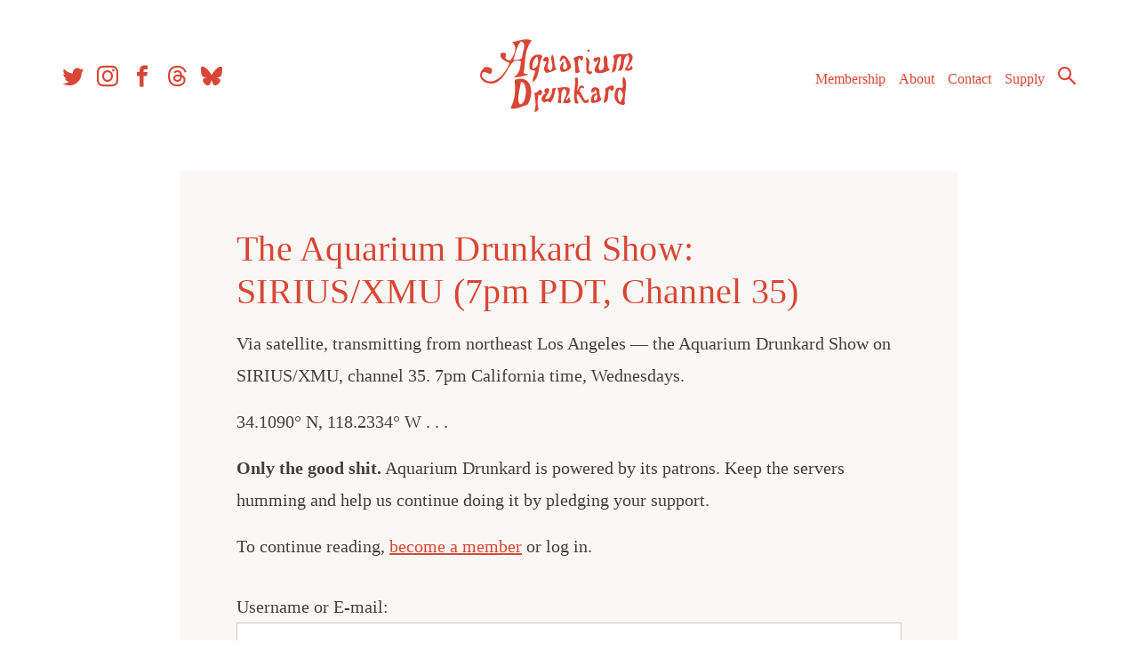

--- FILE ---
content_type: text/html; charset=utf-8
request_url: https://www.google.com/recaptcha/api2/aframe
body_size: 268
content:
<!DOCTYPE HTML><html><head><meta http-equiv="content-type" content="text/html; charset=UTF-8"></head><body><script nonce="hVzr2tUgw76BZ3FoNJBTyA">/** Anti-fraud and anti-abuse applications only. See google.com/recaptcha */ try{var clients={'sodar':'https://pagead2.googlesyndication.com/pagead/sodar?'};window.addEventListener("message",function(a){try{if(a.source===window.parent){var b=JSON.parse(a.data);var c=clients[b['id']];if(c){var d=document.createElement('img');d.src=c+b['params']+'&rc='+(localStorage.getItem("rc::a")?sessionStorage.getItem("rc::b"):"");window.document.body.appendChild(d);sessionStorage.setItem("rc::e",parseInt(sessionStorage.getItem("rc::e")||0)+1);localStorage.setItem("rc::h",'1768605987252');}}}catch(b){}});window.parent.postMessage("_grecaptcha_ready", "*");}catch(b){}</script></body></html>